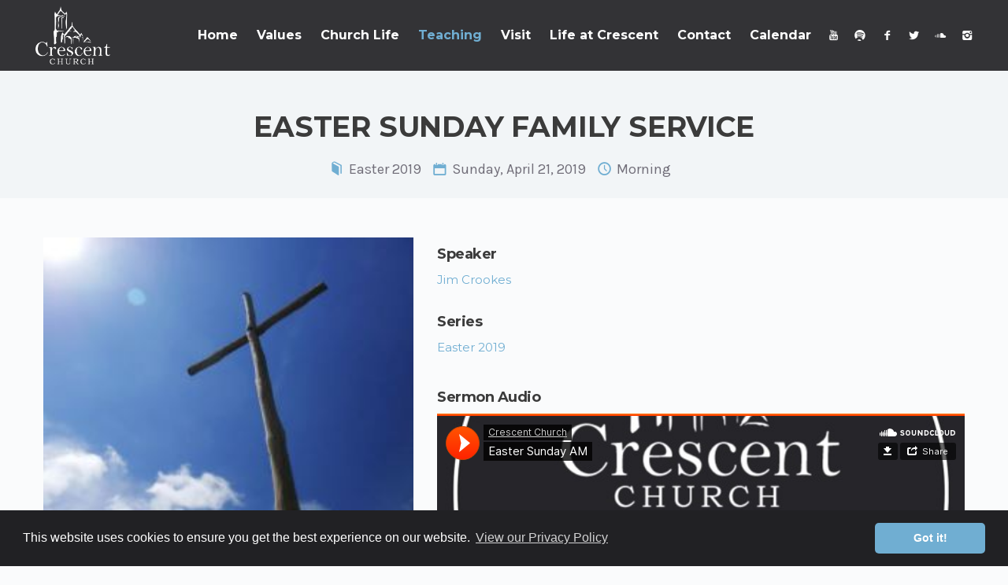

--- FILE ---
content_type: text/html; charset=utf-8
request_url: https://www.crescent.church/teaching/easter-2019/easter-sunday-family-service/
body_size: 2973
content:

<!DOCTYPE html>
<html lang="en">
<head>
    <meta charset="utf-8">
    <meta name="viewport" content="width=device-width, initial-scale=1.0">
	<meta name="keywords" content="Crescent
	Church
	Belfast
	Fellowship
	Christian
	Christ
	Worship
	Assembly
	Gospel
	Christianity
	Northern Ireland
	City
	Students
	Family
	International
	Bible
	Believer
	God
	Jesus">
	<meta name="description" content="Crescent Church is a Bible-based Christian church which has served God in Belfast for over a century; first in the city centre, and now in the Queens University quarter.">	
    <meta name="author" content="Crescent Church">
	<link rel="apple-touch-icon" sizes="152x152" href="/apple-touch-icon.png">
	<link rel="icon" type="image/png" href="/favicon-32x32.png" sizes="32x32">
	<link rel="icon" type="image/png" href="/favicon-16x16.png" sizes="16x16">
	<link rel="mask-icon" href="/safari-pinned-tab.svg" color="#5bbad5">
	<meta name="theme-color" content="#ffffff">	
    <title>Easter Sunday family service : Crescent Church, Belfast</title>
    <!-- Bootstrap core CSS -->
    <link href="/style/css/bootstrap.min.css" rel="stylesheet">
    <link href="/style/css/plugins.css" rel="stylesheet">
    <link href="/style/css/crescent.css" rel="stylesheet">
    <link href="/style/css/color/blue.css" rel="stylesheet">
    <link href="https://fonts.googleapis.com/css?family=Montserrat:400,700" rel="stylesheet" type="text/css">
    <link href="https://fonts.googleapis.com/css?family=Karla:400,400italic,700,700italic" rel="stylesheet" type="text/css">
    <link href="/style/type/icons.css" rel="stylesheet">
    
    <!--[if lt IE 9]>
        <script src="https://oss.maxcdn.com/html5shiv/3.7.2/html5shiv.min.js"></script>
        <script src="https://oss.maxcdn.com/respond/1.4.2/respond.min.js"></script>
    <![endif]-->
	<script type="25d1b05ed79bd188a39a5360-text/javascript">
	  (function(i,s,o,g,r,a,m){i['GoogleAnalyticsObject']=r;i[r]=i[r]||function(){
	  (i[r].q=i[r].q||[]).push(arguments)},i[r].l=1*new Date();a=s.createElement(o),
	  m=s.getElementsByTagName(o)[0];a.async=1;a.src=g;m.parentNode.insertBefore(a,m)
	  })(window,document,'script','https://www.google-analytics.com/analytics.js','ga');
	  ga('create', 'UA-86836115-1', 'auto');
	  ga('send', 'pageview');
	</script>	
</head>
<body>

<main class="body-wrapper">
    <div class="navbar solid dark">

    <div class="navbar-header">
        <div class="basic-wrapper">
            <div class="navbar-brand">
                <a href="/">
                    <img src="#" srcset="/style/images/logo.png 1x, /style/images/logo@2x.png 2x" class="logo-light" alt="" />
                    <img src="#" srcset="/style/images/logo-dark.png 1x, /style/images/logo-dark@2x.png 2x" class="logo-dark" alt="" />
                </a>
            </div>
            <a class="btn responsive-menu" data-toggle="collapse" data-target=".navbar-collapse"><i></i></a>
        </div>
    </div>



    <nav class="collapse navbar-collapse">
        <ul class="nav navbar-nav">
            <li>
                <a href="/">Home</a>
            </li>
                        <li>
                            <a href="/values/">Values</a>
                        </li>
                        <li>
                            <a href="/church-life/">Church Life</a>
                        </li>
                        <li class="current">
                            <a href="/teaching/">Teaching</a>
                        </li>
                        <li>
                            <a href="/visit/">Visit</a>
                        </li>
                        <li>
                            <a href="/life-at-crescent/">Life at Crescent</a>
                        </li>
                        <li>
                            <a href="/contact/">Contact</a>
                        </li>
                        <li>
                            <a href="/calendar/">Calendar</a>
                        </li>
        </ul>
    </nav>

    <div class="social-wrapper">
        <ul class="social naked">
			<li><a href="https://www.youtube.com/channel/UC507xsYszeccgtD4vV8RYFg" target="_blank"><i class="icon-s-youtube"></i></a></li>
            <li><a href="https://open.spotify.com/show/09zaELIzcYIKiC2sJDGQXV" target="_blank"><i class="icon-s-spotify"></i></a></li>
			<li><a href="https://www.facebook.com/CrescentChurch/" target="_blank"><i class="icon-s-facebook"></i></a></li>
            <li><a href="https://twitter.com/crescentchurch" target="_blank"><i class="icon-s-twitter"></i></a></li>
            <li><a href="https://soundcloud.com/user-637466941" target="_blank"><i class="icon-s-soundcloud"></i></a></li>
			<li><a href="https://www.instagram.com/churchcrescent/" target="_blank"><i class="icon-s-instagram"></i></a></li>
        </ul>
    </div>

</div>

    

<div class="offset"></div>
<div class="dark-wrapper">
    <div class="container inner">
        <div class="text-box">
            <h4 class="text-center">Easter Sunday family service</h4>
            <ul class="contact-info text-center">
                <li><i class="icon-book"></i><a href="/teaching/easter-2019/">Easter 2019</a></li>
                <li><i class="icon-calendar"></i>Sunday, April 21, 2019</li>
                <li><i class="icon-clock"></i>Morning</li>
            </ul>
        </div>
        <!--/.text-box -->
    </div>
</div>

<div class="light-wrapper">
	<div class="container inner">
        <div class="row">
            <div class="col-sm-5">
                <figure>
				    <img src="/media/16880/crosses2.jpg" alt="Easter Sunday family service" class="lazy">
				</figure>
            </div>
            <!-- /column -->
            <div class="col-sm-7">
                <div class="divide10"></div>
					<h3>Speaker</h3>
                <p><a href="/teaching/sermon-search?search=Jim Crookes">Jim Crookes</a></p>
                
                <div class="divide10"></div>
                <h3>Series</h3>
                <p><a href="/teaching/easter-2019/">Easter 2019</a></p>
                <div class="divide10"></div>
                

                <div class="divide10"></div>

                <h3>Sermon Audio</h3>

					    <iframe width="100%" height="200" scrolling="no" frameborder="no" src="https://w.soundcloud.com/player/?url=https%3A//api.soundcloud.com/tracks/610734393&amp;amp;auto_play=false&amp;amp;hide_related=false&amp;amp;show_comments=true&amp;amp;show_user=true&amp;amp;show_reposts=false&amp;amp;visual=true">
					    </iframe>					

                <div class="divide10"></div>
            </div>
            <!-- /column -->
        </div>
        <!-- /.row -->
        <div class="clearfix"></div>
    </div>
    <!--/.container -->
</div>
<!--/.light-wrapper -->




    <footer class="footer inverse-wrapper">
    <div class="container inner">
        <div class="row">
            <div class="col-sm-4">
                <div class="widget">
                    <h4 class="widget-title">Members Portal</h4>
                    <p>Sign into ChurchSuite here.</p>
                    <a href="https://login.churchsuite.com/" class="btn btn-blue">Login</a>
                </div>
                <!-- /.widget -->
            </div>
            <!-- /column -->
            <div class="col-sm-4">
                <div class="widget">
                    <h4 class="widget-title">Get In Touch</h4>
                    <div class="contact-info">
                        <i class="icon-location"></i> 6 University Rd, Belfast BT7 1NH <br />
                        <i class="icon-phone"></i> +44 (0) 28 9024 4026 <br />
                        <i class="icon-mail"></i> <a href="/cdn-cgi/l/email-protection#542631373124203d3b3a143726312737313a20373c2126373c7a3b2633"><span class="__cf_email__" data-cfemail="d6a4b3b5b3a6a2bfb9b896b5a4b3a5b5b3b8a2b5bea3a4b5bef8b9a4b1">[email&#160;protected]</span></a>
                    </div>
                </div>
                <!-- /.widget -->
            </div>
            <!-- /column -->
            <div class="col-sm-4">
                <div class="widget">
                    <h4 class="widget-title">Elsewhere</h4>
                    <ul class="social">
						<li><a href="https://www.youtube.com/channel/UC507xsYszeccgtD4vV8RYFg" target="_blank"><i class="icon-s-youtube"></i></a></li>
						<li><a href="https://open.spotify.com/show/09zaELIzcYIKiC2sJDGQXV" target="_blank"><i class="icon-s-spotify"></i></a></li>
                        <li><a href="https://www.facebook.com/crescentchurch/" target="_blank"><i class="icon-s-facebook"></i></a></li>
                        <li><a href="https://twitter.com/crescentchurch" target="_blank"><i class="icon-s-twitter"></i></a></li>
                        <li><a href="https://soundcloud.com/user-637466941" target="_blank"><i class="icon-s-soundcloud"></i></a></li>
						<li><a href="https://www.instagram.com/churchcrescent/" target="_blank"><i class="icon-s-instagram"></i></a></li>
                    </ul>
                </div>
            </div>
            <!-- /column -->
        </div>
        <!-- /.row -->
    </div>
    <!-- .container -->
    <div class="sub-footer">
        <div class="container inner">
            <p class="text-center">&copy; 2026 Crescent Church. All rights reserved.</p>
			<p class="text-center"><a href="/privacy-policy">Privacy Policy.</a></p>
        </div>
        <!-- .container -->
    </div>
    <!-- .sub-footer -->
</footer>
<!-- /footer -->
</main>
<!--/.body-wrapper -->

<script data-cfasync="false" src="/cdn-cgi/scripts/5c5dd728/cloudflare-static/email-decode.min.js"></script><script src="/style/js/jquery.min.js" type="25d1b05ed79bd188a39a5360-text/javascript"></script>
<script src="/style/js/bootstrap.min.js" type="25d1b05ed79bd188a39a5360-text/javascript"></script>
<script src="/style/js/plugins.js" type="25d1b05ed79bd188a39a5360-text/javascript"></script>
<script src="/style/js/classie.js" type="25d1b05ed79bd188a39a5360-text/javascript"></script>
<script src="/style/js/jquery.themepunch.tools.min.js" type="25d1b05ed79bd188a39a5360-text/javascript"></script>
<script src="/style/js/scripts.js" type="25d1b05ed79bd188a39a5360-text/javascript"></script>

<script src="/scripts/scripts.js" type="25d1b05ed79bd188a39a5360-text/javascript"></script>
	




<link rel="stylesheet" type="text/css" href="//cdnjs.cloudflare.com/ajax/libs/cookieconsent2/3.0.3/cookieconsent.min.css" />
<script src="//cdnjs.cloudflare.com/ajax/libs/cookieconsent2/3.0.3/cookieconsent.min.js" type="25d1b05ed79bd188a39a5360-text/javascript"></script>
<script type="25d1b05ed79bd188a39a5360-text/javascript">
window.addEventListener("load", function(){
window.cookieconsent.initialise({
  "palette": {
    "popup": {
      "background": "#212124"
    },
    "button": {
      "background": "#70aed2",
      "text": "#ffffff"
    }
  },
  "theme": "classic",
  "content": {
    "link": "View our Privacy Policy",
    "href": "https://www.crescent.church/privacy-policy"
  }
})});
</script>
<script src="/cdn-cgi/scripts/7d0fa10a/cloudflare-static/rocket-loader.min.js" data-cf-settings="25d1b05ed79bd188a39a5360-|49" defer></script><script defer src="https://static.cloudflareinsights.com/beacon.min.js/vcd15cbe7772f49c399c6a5babf22c1241717689176015" integrity="sha512-ZpsOmlRQV6y907TI0dKBHq9Md29nnaEIPlkf84rnaERnq6zvWvPUqr2ft8M1aS28oN72PdrCzSjY4U6VaAw1EQ==" data-cf-beacon='{"version":"2024.11.0","token":"78036f96a16b4410b4c56efd4d1759e4","r":1,"server_timing":{"name":{"cfCacheStatus":true,"cfEdge":true,"cfExtPri":true,"cfL4":true,"cfOrigin":true,"cfSpeedBrain":true},"location_startswith":null}}' crossorigin="anonymous"></script>
</body>
</html>

--- FILE ---
content_type: text/css
request_url: https://www.crescent.church/style/type/icons.css
body_size: 10155
content:
@charset "UTF-8";

@font-face {
  font-family: 'fontello';
  src: url("fontello/fontello.eot");
  src: url("fontello/fontello.eot?#iefix") format('embedded-opentype'), url("fontello/fontello.woff") format('woff'), url("fontello/fontello.ttf") format('truetype'), url("fontello/fontello.svg#fontello") format('svg');
  font-weight: normal;
  font-style: normal;
}

@font-face {
  font-family: 'fontello-social';
  src: url("fontello/fontello-social.eot");
  src: url("fontello/fontello-social.eot?#iefix") format('embedded-opentype'), url("fontello/fontello-social.woff") format('woff'), url("fontello/fontello-social.ttf") format('truetype'), url("fontello/fontello-social.svg#fontello") format('svg');
  font-weight: normal;
  font-style: normal;
}
@font-face {
  font-family: 'fontello-circle';
  src: url('fontello/fontello-circle.eot?49961091');
  src: url('fontello/fontello-circle.eot?49961091#iefix') format('embedded-opentype'),
       url('fontello/fontello-circle.woff?49961091') format('woff'),
       url('fontello/fontello-circle.ttf?49961091') format('truetype'),
       url('fontello/fontello-circle.svg?49961091#fontello') format('svg');
  font-weight: normal;
  font-style: normal;
}

@font-face {
	font-family: 'elemis-diamond';
	src:url('elemis/dia.eot?-fkua3');
	src:url('elemis/dia.eot?#iefix-fkua3') format('embedded-opentype'),
		url('elemis/dia.ttf?-fkua3') format('truetype'),
		url('elemis/dia.woff?-fkua3') format('woff'),
		url('elemis/dia.svg?-fkua3#icomoon') format('svg');
	font-weight: normal;
	font-style: normal;
}

.icon-elemis-diamond:before {
	content: "\e990";
}

@font-face {
  font-family: "budicon";
  src:url("budicons/budicon.eot");
  src:url("budicons/budicon.eot?#iefix") format("embedded-opentype"),
    url("budicons/budicon.woff") format("woff"),
    url("budicons/budicon.ttf") format("truetype"),
    url("budicons/budicon.svg#budicon") format("svg");
  font-weight: normal;
  font-style: normal;

}

[class^="icon-"]:before,
[class*=" icon-"]:before {
  font-family: 'fontello';
  font-style: normal;
  font-weight: normal;
  speak: none;
  display: inline-block;
  text-decoration: inherit;
  width: 1em;
  margin-right: 0;
  text-align: center;
  line-height: 1em;
}

[class^="icon-s-"]:before,
[class*=" icon-s-"]:before {
  font-family: 'fontello-social';
  font-style: normal;
  font-weight: normal;
  speak: none;
  display: inline-block;
  text-decoration: inherit;
  width: 1em;
  margin-right: 0;
  text-align: center;
  line-height: 1em;
}

[data-icon]:before {
  font-family: "budicon" !important;
  content: attr(data-icon);
  font-style: normal !important;
  font-weight: normal !important;
  font-variant: normal !important;
  text-transform: none !important;
  speak: none;
  line-height: 1;
  -webkit-font-smoothing: antialiased;
  -moz-osx-font-smoothing: grayscale;
}

[class^="budicon-"]:before,
[class*=" budicon-"]:before {
  font-family: "budicon" !important;
  font-style: normal !important;
  font-weight: normal !important;
  font-variant: normal !important;
  text-transform: none !important;
  speak: none;
  line-height: 1;
  -webkit-font-smoothing: antialiased;
  -moz-osx-font-smoothing: grayscale;
}

.budicon-pie-chart:before {
  content: "a";
}
.budicon-coffee:before {
  content: "b";
}
.budicon-location-1:before {
  content: "c";
}
.budicon-cocktail:before {
  content: "d";
}
.budicon-noodle:before {
  content: "e";
}
.budicon-drop:before {
  content: "f";
}
.budicon-book:before {
  content: "g";
}
.budicon-leaf:before {
  content: "h";
}
.budicon-fork-knife:before {
  content: "i";
}
.budicon-fire:before {
  content: "j";
}
.budicon-meal:before {
  content: "k";
}
.budicon-fridge:before {
  content: "l";
}
.budicon-microwave:before {
  content: "m";
}
.budicon-shop:before {
  content: "n";
}
.budicon-receipt:before {
  content: "o";
}
.budicon-receipt-1:before {
  content: "p";
}
.budicon-diamond:before {
  content: "q";
}
.budicon-tie:before {
  content: "r";
}
.budicon-cash-dollar:before {
  content: "s";
}
.budicon-cash-euro:before {
  content: "t";
}
.budicon-cash-pound:before {
  content: "u";
}
.budicon-cash-yen:before {
  content: "v";
}
.budicon-pants:before {
  content: "w";
}
.budicon-tshirt:before {
  content: "x";
}
.budicon-bag:before {
  content: "y";
}
.budicon-shirt:before {
  content: "z";
}
.budicon-tag:before {
  content: "A";
}
.budicon-wallet:before {
  content: "B";
}
.budicon-coins:before {
  content: "C";
}
.budicon-cash:before {
  content: "D";
}
.budicon-pack:before {
  content: "E";
}
.budicon-gift:before {
  content: "F";
}
.budicon-shopping-bag:before {
  content: "G";
}
.budicon-shopping-cart:before {
  content: "H";
}
.budicon-shopping-cart-1:before {
  content: "I";
}
.budicon-sun:before {
  content: "J";
}
.budicon-cloud:before {
  content: "K";
}
.budicon-album:before {
  content: "L";
}
.budicon-note-1:before {
  content: "M";
}
.budicon-note:before {
  content: "N";
}
.budicon-repeat:before {
  content: "O";
}
.budicon-list:before {
  content: "P";
}
.budicon-eject:before {
  content: "Q";
}
.budicon-forward:before {
  content: "R";
}
.budicon-backward:before {
  content: "S";
}
.budicon-stop:before {
  content: "T";
}
.budicon-pause:before {
  content: "U";
}
.budicon-pause-1:before {
  content: "V";
}
.budicon-play:before {
  content: "W";
}
.budicon-equalizer:before {
  content: "X";
}
.budicon-volume:before {
  content: "Y";
}
.budicon-volume-1:before {
  content: "Z";
}
.budicon-volume-2:before {
  content: "0";
}
.budicon-speaker:before {
  content: "1";
}
.budicon-speaker-1:before {
  content: "2";
}
.budicon-mic:before {
  content: "3";
}
.budicon-radio:before {
  content: "4";
}
.budicon-calculator:before {
  content: "5";
}
.budicon-binoculars:before {
  content: "6";
}
.budicon-scissors:before {
  content: "7";
}
.budicon-hammer:before {
  content: "8";
}
.budicon-compass:before {
  content: "9";
}
.budicon-ruler:before {
  content: "!";
}
.budicon-headphones:before {
  content: "\"";
}
.budicon-umbrella:before {
  content: "#";
}
.budicon-tv-1:before {
  content: "$";
}
.budicon-video:before {
  content: "%";
}
.budicon-gameboy:before {
  content: "&";
}
.budicon-joystick:before {
  content: "'";
}
.budicon-mouse:before {
  content: "(";
}
.budicon-monitor:before {
  content: ")";
}
.budicon-mobile:before {
  content: "*";
}
.budicon-disk:before {
  content: "+";
}
.budicon-search:before {
  content: ",";
}
.budicon-camera:before {
  content: "-";
}
.budicon-camera-2:before {
  content: ".";
}
.budicon-camera-1:before {
  content: "/";
}
.budicon-magnet:before {
  content: ":";
}
.budicon-magic-wand:before {
  content: ";";
}
.budicon-redo:before {
  content: "<";
}
.budicon-undo:before {
  content: "=";
}
.budicon-brush:before {
  content: ">";
}
.budicon-bookmark:before {
  content: "?";
}
.budicon-trash:before {
  content: "@";
}
.budicon-trash-1:before {
  content: "[";
}
.budicon-pencil-1:before {
  content: "]";
}
.budicon-pencil-2:before {
  content: "^";
}
.budicon-pencil-3:before {
  content: "_";
}
.budicon-pencil-4:before {
  content: "`";
}
.budicon-book-1:before {
  content: "{";
}
.budicon-lock:before {
  content: "|";
}
.budicon-authors:before {
  content: "}";
}
.budicon-author:before {
  content: "~";
}
.budicon-setting-1:before {
  content: "\";
}
.budicon-setting:before {
  content: "\e000";
}
.budicon-wrench:before {
  content: "\e001";
}
.budicon-share:before {
  content: "\e002";
}
.budicon-code:before {
  content: "\e003";
}
.budicon-link:before {
  content: "\e004";
}
.budicon-link-1:before {
  content: "\e005";
}
.budicon-alert:before {
  content: "\e006";
}
.budicon-download:before {
  content: "\e007";
}
.budicon-upload:before {
  content: "\e008";
}
.budicon-server:before {
  content: "\e009";
}
.budicon-webcam:before {
  content: "\e00a";
}
.budicon-graph:before {
  content: "\e00b";
}
.budicon-rss:before {
  content: "\e00c";
}
.budicon-statistic:before {
  content: "\e00d";
}
.budicon-browser-2:before {
  content: "\e00e";
}
.budicon-browser-3:before {
  content: "\e00f";
}
.budicon-browser-4:before {
  content: "\e010";
}
.budicon-browser-5:before {
  content: "\e011";
}
.budicon-browser:before {
  content: "\e012";
}
.budicon-network:before {
  content: "\e013";
}
.budicon-cone:before {
  content: "\e014";
}
.budicon-location:before {
  content: "\e015";
}
.budicon-grid:before {
  content: "\e016";
}
.budicon-cancel-2:before {
  content: "\e017";
}
.budicon-check-2:before {
  content: "\e018";
}
.budicon-minus-2:before {
  content: "\e019";
}
.budicon-plus-2:before {
  content: "\e01a";
}
.budicon-layout:before {
  content: "\e01b";
}
.budicon-grid-1:before {
  content: "\e01c";
}
.budicon-layout-1:before {
  content: "\e01d";
}
.budicon-layout-2:before {
  content: "\e01e";
}
.budicon-layout-3:before {
  content: "\e01f";
}
.budicon-layout-4:before {
  content: "\e020";
}
.budicon-layout-5:before {
  content: "\e021";
}
.budicon-layout-6:before {
  content: "\e022";
}
.budicon-layout-7:before {
  content: "\e023";
}
.budicon-layout-8:before {
  content: "\e024";
}
.budicon-layout-9:before {
  content: "\e025";
}
.budicon-layout-10:before {
  content: "\e026";
}
.budicon-cancel:before {
  content: "\e027";
}
.budicon-check-1:before {
  content: "\e028";
}
.budicon-plus-1:before {
  content: "\e029";
}
.budicon-minus-1:before {
  content: "\e02a";
}
.budicon-enlarge:before {
  content: "\e02b";
}
.budicon-fullscreen:before {
  content: "\e02c";
}
.budicon-fullscreen-2:before {
  content: "\e02d";
}
.budicon-fullscreen-1:before {
  content: "\e02e";
}
.budicon-enlarge-1:before {
  content: "\e02f";
}
.budicon-list-1:before {
  content: "\e030";
}
.budicon-arrow-diagonal:before {
  content: "\e031";
}
.budicon-arrow-diagonal-1:before {
  content: "\e032";
}
.budicon-arrow-vertical:before {
  content: "\e033";
}
.budicon-arrow-horizontal:before {
  content: "\e034";
}
.budicon-date:before {
  content: "\e035";
}
.budicon-power:before {
  content: "\e036";
}
.budicon-cloud-upload:before {
  content: "\e037";
}
.budicon-cloud-download:before {
  content: "\e038";
}
.budicon-glass:before {
  content: "\e039";
}
.budicon-home:before {
  content: "\e03a";
}
.budicon-download-1:before {
  content: "\e03b";
}
.budicon-upload-1:before {
  content: "\e03c";
}
.budicon-window:before {
  content: "\e03d";
}
.budicon-fullscreen-3:before {
  content: "\e03e";
}
.budicon-arrow:before {
  content: "\e03f";
}
.budicon-arrow-1:before {
  content: "\e040";
}
.budicon-arrow-2:before {
  content: "\e041";
}
.budicon-arrow-3:before {
  content: "\e042";
}
.budicon-arrow-down:before {
  content: "\e043";
}
.budicon-arrow-right:before {
  content: "\e044";
}
.budicon-arrow-up:before {
  content: "\e045";
}
.budicon-arrow-left:before {
  content: "\e046";
}
.budicon-target:before {
  content: "\e047";
}
.budicon-target-1:before {
  content: "\e048";
}
.budicon-star:before {
  content: "\e049";
}
.budicon-heart:before {
  content: "\e04a";
}
.budicon-check:before {
  content: "\e04b";
}
.budicon-cancel-1:before {
  content: "\e04c";
}
.budicon-minus:before {
  content: "\e04d";
}
.budicon-plus:before {
  content: "\e04e";
}
.budicon-crop:before {
  content: "\e04f";
}
.budicon-bell:before {
  content: "\e050";
}
.budicon-search-1:before {
  content: "\e051";
}
.budicon-search-2:before {
  content: "\e052";
}
.budicon-search-5:before {
  content: "\e053";
}
.budicon-search-4:before {
  content: "\e054";
}
.budicon-search-3:before {
  content: "\e055";
}
.budicon-clock:before {
  content: "\e056";
}
.budicon-dashboard:before {
  content: "\e057";
}
.budicon-check-3:before {
  content: "\e058";
}
.budicon-cancel-3:before {
  content: "\e059";
}
.budicon-minus-3:before {
  content: "\e05a";
}
.budicon-plus-3:before {
  content: "\e05b";
}
.budicon-support:before {
  content: "\e05c";
}
.budicon-arrow-left-bottom:before {
  content: "\e05d";
}
.budicon-arrow-right-bottom:before {
  content: "\e05e";
}
.budicon-arrow-right-top:before {
  content: "\e05f";
}
.budicon-arrow-left-top:before {
  content: "\e060";
}
.budicon-arrow-down-1:before {
  content: "\e061";
}
.budicon-arrow-right-1:before {
  content: "\e062";
}
.budicon-arrow-up-1:before {
  content: "\e063";
}
.budicon-arrow-left-1:before {
  content: "\e064";
}
.budicon-link-external:before {
  content: "\e065";
}
.budicon-link-incoming:before {
  content: "\e066";
}
.budicon-aid-kit:before {
  content: "\e067";
}
.budicon-lab:before {
  content: "\e068";
}
.budicon-flag:before {
  content: "\e069";
}
.budicon-award:before {
  content: "\e06a";
}
.budicon-award-1:before {
  content: "\e06b";
}
.budicon-award-2:before {
  content: "\e06c";
}
.budicon-timer:before {
  content: "\e06d";
}
.budicon-tv:before {
  content: "\e06e";
}
.budicon-mic-1:before {
  content: "\e06f";
}
.budicon-bicycle:before {
  content: "\e070";
}
.budicon-bus:before {
  content: "\e071";
}
.budicon-car:before {
  content: "\e072";
}
.budicon-direction:before {
  content: "\e073";
}
.budicon-leaf-1:before {
  content: "\e074";
}
.budicon-bulb:before {
  content: "\e075";
}
.budicon-tree:before {
  content: "\e076";
}
.budicon-home-1:before {
  content: "\e077";
}
.budicon-pin:before {
  content: "\e078";
}
.budicon-clock-1:before {
  content: "\e079";
}
.budicon-date-2:before {
  content: "\e07a";
}
.budicon-timer-1:before {
  content: "\e07b";
}
.budicon-clock-2:before {
  content: "\e07c";
}
.budicon-time:before {
  content: "\e07d";
}
.budicon-clock-3:before {
  content: "\e07e";
}
.budicon-date-1:before {
  content: "\e07f";
}
.budicon-map:before {
  content: "\e080";
}
.budicon-pin-1:before {
  content: "\e081";
}
.budicon-compass-1:before {
  content: "\e082";
}
.budicon-crown:before {
  content: "\e083";
}
.budicon-pointer:before {
  content: "\e084";
}
.budicon-pointer-1:before {
  content: "\e085";
}
.budicon-pointer-2:before {
  content: "\e086";
}
.budicon-puzzle:before {
  content: "\e087";
}
.budicon-gender-female:before {
  content: "\e088";
}
.budicon-gender-male:before {
  content: "\e089";
}
.budicon-globe:before {
  content: "\e08a";
}
.budicon-cube:before {
  content: "\e08b";
}
.budicon-book-2:before {
  content: "\e08c";
}
.budicon-notebook:before {
  content: "\e08d";
}
.budicon-image:before {
  content: "\e08e";
}
.budicon-image-1:before {
  content: "\e08f";
}
.budicon-image-2:before {
  content: "\e090";
}
.budicon-image-3:before {
  content: "\e091";
}
.budicon-camera-3:before {
  content: "\e092";
}
.budicon-camera-4:before {
  content: "\e093";
}
.budicon-video-1:before {
  content: "\e094";
}
.budicon-briefcase:before {
  content: "\e095";
}
.budicon-briefcase-1:before {
  content: "\e096";
}
.budicon-document:before {
  content: "\e097";
}
.budicon-document-1:before {
  content: "\e098";
}
.budicon-document-2:before {
  content: "\e099";
}
.budicon-document-3:before {
  content: "\e09a";
}
.budicon-paper:before {
  content: "\e09b";
}
.budicon-note-2:before {
  content: "\e09c";
}
.budicon-note-3:before {
  content: "\e09d";
}
.budicon-note-5:before {
  content: "\e09e";
}
.budicon-attachment:before {
  content: "\e09f";
}
.budicon-note-4:before {
  content: "\e0a0";
}
.budicon-note-6:before {
  content: "\e0a1";
}
.budicon-note-7:before {
  content: "\e0a2";
}
.budicon-note-8:before {
  content: "\e0a3";
}
.budicon-list-2:before {
  content: "\e0a4";
}
.budicon-presentation:before {
  content: "\e0a5";
}
.budicon-presentation-1:before {
  content: "\e0a6";
}
.budicon-pie-cart:before {
  content: "\e0a7";
}
.budicon-document-4:before {
  content: "\e0a8";
}
.budicon-book-3:before {
  content: "\e0a9";
}
.budicon-note-9:before {
  content: "\e0aa";
}
.budicon-note-10:before {
  content: "\e0ab";
}
.budicon-radion:before {
  content: "\e0ac";
}
.budicon-box:before {
  content: "\e0ad";
}
.budicon-video-2:before {
  content: "\e0ae";
}
.budicon-glasses:before {
  content: "\e0af";
}
.budicon-box-1:before {
  content: "\e0b0";
}
.budicon-printer:before {
  content: "\e0b1";
}
.budicon-printer-1:before {
  content: "\e0b2";
}
.budicon-pin-2:before {
  content: "\e0b3";
}
.budicon-pin-3:before {
  content: "\e0b4";
}
.budicon-folder:before {
  content: "\e0b5";
}
.budicon-book-4:before {
  content: "\e0b6";
}
.budicon-cancel-4:before {
  content: "\e0b7";
}
.budicon-check-4:before {
  content: "\e0b8";
}
.budicon-minus-4:before {
  content: "\e0b9";
}
.budicon-plus-4:before {
  content: "\e0ba";
}
.budicon-equal:before {
  content: "\e0bb";
}
.budicon-book-5:before {
  content: "\e0bc";
}
.budicon-book-6:before {
  content: "\e0cd";
}
.budicon-newspaper:before {
  content: "\e0bd";
}
.budicon-image-4:before {
  content: "\e0be";
}
.budicon-telephone:before {
  content: "\e0bf";
}
.budicon-mic-2:before {
  content: "\e0c0";
}
.budicon-paper-plane:before {
  content: "\e0c1";
}
.budicon-pen:before {
  content: "\e0c2";
}
.budicon-profile:before {
  content: "\e0c3";
}
.budicon-mail:before {
  content: "\e0c4";
}
.budicon-mail-1:before {
  content: "\e0c5";
}
.budicon-megaphone:before {
  content: "\e0c6";
}
.budicon-comment:before {
  content: "\e0c7";
}
.budicon-comment-1:before {
  content: "\e0c8";
}
.budicon-comment-2:before {
  content: "\e0c9";
}
.budicon-comment-3:before {
  content: "\e0ca";
}
.budicon-comment-4:before {
  content: "\e0cb";
}
.budicon-comment-5:before {
  content: "\e0cc";
}




.icon-plus:before { content: '\2b'; } /* '+' */
.icon-plus-1:before { content: '\e817'; } /* '' */
.icon-minus:before { content: '\2d'; } /* '-' */
.icon-minus-1:before { content: '\e816'; } /* '' */
.icon-info:before { content: '\2139'; } /* 'ℹ' */
.icon-left-thin:before { content: '\2190'; } /* '←' */
.icon-left-1:before { content: '\e847'; } /* '' */
.icon-up-thin:before { content: '\2191'; } /* '↑' */
.icon-up-1:before { content: '\e845'; } /* '' */
.icon-right-thin:before { content: '\2192'; } /* '→' */
.icon-right-1:before { content: '\e846'; } /* '' */
.icon-down-thin:before { content: '\2193'; } /* '↓' */
.icon-down-1:before { content: '\e848'; } /* '' */
.icon-level-up:before { content: '\21b0'; } /* '↰' */
.icon-level-down:before { content: '\21b3'; } /* '↳' */
.icon-switch:before { content: '\21c6'; } /* '⇆' */
.icon-infinity:before { content: '\221e'; } /* '∞' */
.icon-plus-squared:before { content: '\229e'; } /* '⊞' */
.icon-minus-squared:before { content: '\229f'; } /* '⊟' */
.icon-home:before { content: '\2302'; } /* '⌂' */
.icon-home-1:before { content: '\e811'; } /* '' */
.icon-keyboard:before { content: '\2328'; } /* '⌨' */
.icon-erase:before { content: '\232b'; } /* '⌫' */
.icon-pause:before { content: '\2389'; } /* '⎉' */
.icon-pause-1:before { content: '\e851'; } /* '' */
.icon-fast-forward:before { content: '\23e9'; } /* '⏩' */
.icon-fast-fw:before { content: '\e856'; } /* '' */
.icon-fast-backward:before { content: '\23ea'; } /* '⏪' */
.icon-fast-bw:before { content: '\e857'; } /* '' */
.icon-to-end:before { content: '\23ed'; } /* '⏭' */
.icon-to-end-1:before { content: '\e852'; } /* '' */
.icon-to-start:before { content: '\23ee'; } /* '⏮' */
.icon-to-start-1:before { content: '\e854'; } /* '' */
.icon-hourglass:before { content: '\23f3'; } /* '⏳' */
.icon-stop:before { content: '\25a0'; } /* '■' */
.icon-stop-1:before { content: '\25aa'; } /* '▪' */
.icon-up-dir:before { content: '\25b4'; } /* '▴' */
.icon-up-dir-1:before { content: '\e841'; } /* '' */
.icon-play:before { content: '\25b6'; } /* '▶' */
.icon-play-1:before { content: '\e84f'; } /* '' */
.icon-right-dir:before { content: '\25b8'; } /* '▸' */
.icon-right-dir-1:before { content: '\e84d'; } /* '' */
.icon-down-dir:before { content: '\25be'; } /* '▾' */
.icon-down-dir-1:before { content: '\e840'; } /* '' */
.icon-left-dir:before { content: '\25c2'; } /* '◂' */
.icon-left-dir-1:before { content: '\e842'; } /* '' */
.icon-adjust:before { content: '\25d1'; } /* '◑' */
.icon-cloud:before { content: '\2601'; } /* '☁' */
.icon-cloud-1:before { content: '\e85c'; } /* '' */
.icon-umbrella:before { content: '\2602'; } /* '☂' */
.icon-star:before { content: '\2605'; } /* '★' */
.icon-star-1:before { content: '\e805'; } /* '' */
.icon-star-empty:before { content: '\2606'; } /* '☆' */
.icon-star-empty-1:before { content: '\e806'; } /* '' */
.icon-check-1:before { content: '\2611'; } /* '☑' */
.icon-cup:before { content: '\2615'; } /* '☕' */
.icon-left-hand:before { content: '\261c'; } /* '☜' */
.icon-up-hand:before { content: '\261d'; } /* '☝' */
.icon-right-hand:before { content: '\261e'; } /* '☞' */
.icon-down-hand:before { content: '\261f'; } /* '☟' */
.icon-menu:before { content: '\2630'; } /* '☰' */
.icon-th-list:before { content: '\e81b'; } /* '' */
.icon-moon:before { content: '\263d'; } /* '☽' */
.icon-heart-empty:before { content: '\2661'; } /* '♡' */
.icon-heart-empty-1:before { content: '\e804'; } /* '' */
.icon-heart:before { content: '\2665'; } /* '♥' */
.icon-heart-1:before { content: '\e803'; } /* '' */
.icon-note:before { content: '\266a'; } /* '♪' */
.icon-note-beamed:before { content: '\266b'; } /* '♫' */
.icon-music-1:before { content: '\e800'; } /* '' */
.icon-th:before { content: '\268f'; } /* '⚏' */
.icon-layout:before { content: '\e80c'; } /* '' */
.icon-flag:before { content: '\2691'; } /* '⚑' */
.icon-flag-1:before { content: '\e81f'; } /* '' */
.icon-tools:before { content: '\2692'; } /* '⚒' */
.icon-cog:before { content: '\2699'; } /* '⚙' */
.icon-cog-1:before { content: '\e82e'; } /* '' */
.icon-attention:before { content: '\26a0'; } /* '⚠' */
.icon-attention-1:before { content: '\e834'; } /* '' */
.icon-flash:before { content: '\26a1'; } /* '⚡' */
.icon-flash-1:before { content: '\e85d'; } /* '' */
.icon-record:before { content: '\26ab'; } /* '⚫' */
.icon-cloud-thunder:before { content: '\26c8'; } /* '⛈' */
.icon-cog-alt:before { content: '\26ef'; } /* '⛯' */
.icon-scissors:before { content: '\2702'; } /* '✂' */
.icon-tape:before { content: '\2707'; } /* '✇' */
.icon-flight:before { content: '\2708'; } /* '✈' */
.icon-flight-1:before { content: '\e86f'; } /* '' */
.icon-mail:before { content: '\2709'; } /* '✉' */
.icon-mail-1:before { content: '\e802'; } /* '' */
.icon-edit:before { content: '\270d'; } /* '✍' */
.icon-pencil:before { content: '\270e'; } /* '✎' */
.icon-pencil-1:before { content: '\e826'; } /* '' */
.icon-feather:before { content: '\2712'; } /* '✒' */
.icon-check:before { content: '\2713'; } /* '✓' */
.icon-ok:before { content: '\e81a'; } /* '' */
.icon-ok-circle:before { content: '\2714'; } /* '✔' */
.icon-cancel:before { content: '\2715'; } /* '✕' */
.icon-cancel-1:before { content: '\e819'; } /* '' */
.icon-cancel-circled:before { content: '\2716'; } /* '✖' */
.icon-cancel-circle:before { content: '\e818'; } /* '' */
.icon-asterisk:before { content: '\2731'; } /* '✱' */
.icon-cancel-squared:before { content: '\274e'; } /* '❎' */
.icon-help:before { content: '\2753'; } /* '❓' */
.icon-attention-circle:before { content: '\2757'; } /* '❗' */
.icon-quote:before { content: '\275e'; } /* '❞' */
.icon-plus-circled:before { content: '\2795'; } /* '➕' */
.icon-plus-circle:before { content: '\e815'; } /* '' */
.icon-minus-circled:before { content: '\2796'; } /* '➖' */
.icon-minus-circle:before { content: '\e814'; } /* '' */
.icon-right:before { content: '\27a1'; } /* '➡' */
.icon-direction:before { content: '\27a2'; } /* '➢' */
.icon-forward:before { content: '\27a6'; } /* '➦' */
.icon-forward-1:before { content: '\e824'; } /* '' */
.icon-ccw:before { content: '\27f2'; } /* '⟲' */
.icon-cw:before { content: '\27f3'; } /* '⟳' */
.icon-cw-1:before { content: '\e844'; } /* '' */
.icon-left:before { content: '\2b05'; } /* '⬅' */
.icon-up:before { content: '\2b06'; } /* '⬆' */
.icon-down:before { content: '\2b07'; } /* '⬇' */
.icon-resize-vertical:before { content: '\2b0c'; } /* '⬌' */
.icon-resize-horizontal:before { content: '\2b0d'; } /* '⬍' */
.icon-eject:before { content: '\2ecf'; } /* '⻏' */
.icon-list-add:before { content: '\e003'; } /* '' */
.icon-list:before { content: '\e005'; } /* '' */
.icon-left-bold:before { content: '\e4ad'; } /* '' */
.icon-right-bold:before { content: '\e4ae'; } /* '' */
.icon-up-bold:before { content: '\e4af'; } /* '' */
.icon-down-bold:before { content: '\e4b0'; } /* '' */
.icon-user-add:before { content: '\e700'; } /* '' */
.icon-star-half:before { content: '\e701'; } /* '' */
.icon-ok-circle2:before { content: '\e702'; } /* '' */
.icon-cancel-circle2:before { content: '\e703'; } /* '' */
.icon-help-circled:before { content: '\e704'; } /* '' */
.icon-help-circle:before { content: '\e813'; } /* '' */
.icon-info-circled:before { content: '\e705'; } /* '' */
.icon-info-circle:before { content: '\e812'; } /* '' */
.icon-th-large:before { content: '\e708'; } /* '' */
.icon-eye:before { content: '\e70a'; } /* '' */
.icon-eye-1:before { content: '\e81c'; } /* '' */
.icon-eye-off:before { content: '\e70b'; } /* '' */
.icon-tag:before { content: '\e70c'; } /* '' */
.icon-tag-1:before { content: '\e81d'; } /* '' */
.icon-tags:before { content: '\e70d'; } /* '' */
.icon-camera-alt:before { content: '\e70f'; } /* '' */
.icon-upload-cloud:before { content: '\e711'; } /* '' */
.icon-reply:before { content: '\e712'; } /* '' */
.icon-reply-all:before { content: '\e713'; } /* '' */
.icon-code:before { content: '\e714'; } /* '' */
.icon-export:before { content: '\e715'; } /* '' */
.icon-export-1:before { content: '\e825'; } /* '' */
.icon-print:before { content: '\e716'; } /* '' */
.icon-print-1:before { content: '\e827'; } /* '' */
.icon-retweet:before { content: '\e717'; } /* '' */
.icon-retweet-1:before { content: '\e828'; } /* '' */
.icon-comment:before { content: '\e718'; } /* '' */
.icon-comment-1:before { content: '\e829'; } /* '' */
.icon-chat:before { content: '\e720'; } /* '' */
.icon-chat-1:before { content: '\e82a'; } /* '' */
.icon-vcard:before { content: '\e722'; } /* '' */
.icon-address:before { content: '\e723'; } /* '' */
.icon-location:before { content: '\e724'; } /* '' */
.icon-location-1:before { content: '\e833'; } /* '' */
.icon-map:before { content: '\e727'; } /* '' */
.icon-compass:before { content: '\e728'; } /* '' */
.icon-trash:before { content: '\e729'; } /* '' */
.icon-trash-1:before { content: '\e832'; } /* '' */
.icon-doc:before { content: '\e730'; } /* '' */
.icon-doc-text-inv:before { content: '\e731'; } /* '' */
.icon-docs:before { content: '\e736'; } /* '' */
.icon-doc-landscape:before { content: '\e737'; } /* '' */
.icon-archive:before { content: '\e738'; } /* '' */
.icon-rss:before { content: '\e73a'; } /* '' */
.icon-share:before { content: '\e73c'; } /* '' */
.icon-basket:before { content: '\e73d'; } /* '' */
.icon-basket-1:before { content: '\e82d'; } /* '' */
.icon-shareable:before { content: '\e73e'; } /* '' */
.icon-login:before { content: '\e740'; } /* '' */
.icon-login-1:before { content: '\e82b'; } /* '' */
.icon-logout:before { content: '\e741'; } /* '' */
.icon-logout-1:before { content: '\e836'; } /* '' */
.icon-volume:before { content: '\e742'; } /* '' */
.icon-resize-full:before { content: '\e744'; } /* '' */
.icon-resize-full-1:before { content: '\e83b'; } /* '' */
.icon-resize-small:before { content: '\e746'; } /* '' */
.icon-resize-small-1:before { content: '\e83c'; } /* '' */
.icon-popup:before { content: '\e74c'; } /* '' */
.icon-publish:before { content: '\e74d'; } /* '' */
.icon-window:before { content: '\e74e'; } /* '' */
.icon-arrow-combo:before { content: '\e74f'; } /* '' */
.icon-zoom-in:before { content: '\e750'; } /* '' */
.icon-chart-pie:before { content: '\e751'; } /* '' */
.icon-zoom-out:before { content: '\e83d'; } /* '' */
.icon-language:before { content: '\e752'; } /* '' */
.icon-air:before { content: '\e753'; } /* '' */
.icon-database:before { content: '\e754'; } /* '' */
.icon-drive:before { content: '\e755'; } /* '' */
.icon-bucket:before { content: '\e756'; } /* '' */
.icon-thermometer:before { content: '\e757'; } /* '' */
.icon-down-circled:before { content: '\e758'; } /* '' */
.icon-down-circle2:before { content: '\e83e'; } /* '' */
.icon-left-circled:before { content: '\e759'; } /* '' */
.icon-right-circled:before { content: '\e75a'; } /* '' */
.icon-up-circled:before { content: '\e75b'; } /* '' */
.icon-up-circle2:before { content: '\e83f'; } /* '' */
.icon-down-open:before { content: '\e75c'; } /* '' */
.icon-down-open-1:before { content: '\e84c'; } /* '' */
.icon-left-open:before { content: '\e75d'; } /* '' */
.icon-left-open-1:before { content: '\e84b'; } /* '' */
.icon-right-open:before { content: '\e75e'; } /* '' */
.icon-right-open-1:before { content: '\e84a'; } /* '' */
.icon-up-open:before { content: '\e75f'; } /* '' */
.icon-up-open-1:before { content: '\e849'; } /* '' */
.icon-down-open-mini:before { content: '\e760'; } /* '' */
.icon-arrows-cw:before { content: '\e843'; } /* '' */
.icon-left-open-mini:before { content: '\e761'; } /* '' */
.icon-play-circle2:before { content: '\e850'; } /* '' */
.icon-right-open-mini:before { content: '\e762'; } /* '' */
.icon-to-end-alt:before { content: '\e853'; } /* '' */
.icon-up-open-mini:before { content: '\e763'; } /* '' */
.icon-to-start-alt:before { content: '\e855'; } /* '' */
.icon-down-open-big:before { content: '\e764'; } /* '' */
.icon-left-open-big:before { content: '\e765'; } /* '' */
.icon-right-open-big:before { content: '\e766'; } /* '' */
.icon-up-open-big:before { content: '\e767'; } /* '' */
.icon-progress-0:before { content: '\e768'; } /* '' */
.icon-progress-1:before { content: '\e769'; } /* '' */
.icon-progress-2:before { content: '\e76a'; } /* '' */
.icon-progress-3:before { content: '\e76b'; } /* '' */
.icon-back-in-time:before { content: '\e771'; } /* '' */
.icon-network:before { content: '\e776'; } /* '' */
.icon-inbox:before { content: '\e777'; } /* '' */
.icon-inbox-1:before { content: '\e85a'; } /* '' */
.icon-install:before { content: '\e778'; } /* '' */
.icon-font:before { content: '\e779'; } /* '' */
.icon-bold:before { content: '\e77a'; } /* '' */
.icon-italic:before { content: '\e77b'; } /* '' */
.icon-text-height:before { content: '\e77c'; } /* '' */
.icon-text-width:before { content: '\e77d'; } /* '' */
.icon-align-left:before { content: '\e77e'; } /* '' */
.icon-align-center:before { content: '\e77f'; } /* '' */
.icon-align-right:before { content: '\e780'; } /* '' */
.icon-align-justify:before { content: '\e781'; } /* '' */
.icon-list-1:before { content: '\e782'; } /* '' */
.icon-indent-left:before { content: '\e783'; } /* '' */
.icon-indent-right:before { content: '\e784'; } /* '' */
.icon-lifebuoy:before { content: '\e788'; } /* '' */
.icon-mouse:before { content: '\e789'; } /* '' */
.icon-dot:before { content: '\e78b'; } /* '' */
.icon-dot-2:before { content: '\e78c'; } /* '' */
.icon-dot-3:before { content: '\e78d'; } /* '' */
.icon-suitcase:before { content: '\e78e'; } /* '' */
.icon-off:before { content: '\e86a'; } /* '' */
.icon-road:before { content: '\e78f'; } /* '' */
.icon-flow-cascade:before { content: '\e790'; } /* '' */
.icon-list-alt:before { content: '\e869'; } /* '' */
.icon-flow-branch:before { content: '\e791'; } /* '' */
.icon-qrcode:before { content: '\e868'; } /* '' */
.icon-flow-tree:before { content: '\e792'; } /* '' */
.icon-barcode:before { content: '\e867'; } /* '' */
.icon-flow-line:before { content: '\e793'; } /* '' */
.icon-ajust:before { content: '\e865'; } /* '' */
.icon-flow-parallel:before { content: '\e794'; } /* '' */
.icon-tint:before { content: '\e864'; } /* '' */
.icon-brush:before { content: '\e79a'; } /* '' */
.icon-paper-plane:before { content: '\e79b'; } /* '' */
.icon-magnet:before { content: '\e7a1'; } /* '' */
.icon-magnet-1:before { content: '\e863'; } /* '' */
.icon-gauge:before { content: '\e7a2'; } /* '' */
.icon-traffic-cone:before { content: '\e7a3'; } /* '' */
.icon-cc:before { content: '\e7a5'; } /* '' */
.icon-cc-by:before { content: '\e7a6'; } /* '' */
.icon-cc-nc:before { content: '\e7a7'; } /* '' */
.icon-cc-nc-eu:before { content: '\e7a8'; } /* '' */
.icon-cc-nc-jp:before { content: '\e7a9'; } /* '' */
.icon-cc-sa:before { content: '\e7aa'; } /* '' */
.icon-cc-nd:before { content: '\e7ab'; } /* '' */
.icon-cc-pd:before { content: '\e7ac'; } /* '' */
.icon-cc-zero:before { content: '\e7ad'; } /* '' */
.icon-cc-share:before { content: '\e7ae'; } /* '' */
.icon-cc-remix:before { content: '\e7af'; } /* '' */
.icon-move:before { content: '\f047'; } /* '' */
.icon-link-ext:before { content: '\f08e'; } /* '' */
.icon-check-empty:before { content: '\f096'; } /* '' */
.icon-bookmark-empty:before { content: '\f097'; } /* '' */
.icon-phone-squared:before { content: '\f098'; } /* '' */
.icon-twitter:before { content: '\f099'; } /* '' */
.icon-facebook:before { content: '\f09a'; } /* '' */
.icon-github:before { content: '\f09b'; } /* '' */
.icon-rss-1:before { content: '\f09e'; } /* '' */
.icon-hdd:before { content: '\f0a0'; } /* '' */
.icon-certificate:before { content: '\f0a3'; } /* '' */
.icon-left-circled-1:before { content: '\f0a8'; } /* '' */
.icon-right-circled-1:before { content: '\f0a9'; } /* '' */
.icon-up-circled-1:before { content: '\f0aa'; } /* '' */
.icon-down-circled-1:before { content: '\f0ab'; } /* '' */
.icon-tasks:before { content: '\f0ae'; } /* '' */
.icon-filter:before { content: '\f0b0'; } /* '' */
.icon-resize-full-alt:before { content: '\f0b2'; } /* '' */
.icon-beaker:before { content: '\f0c3'; } /* '' */
.icon-docs-1:before { content: '\f0c5'; } /* '' */
.icon-blank:before { content: '\f0c8'; } /* '' */
.icon-menu-1:before { content: '\f0c9'; } /* '' */
.icon-list-bullet:before { content: '\f0ca'; } /* '' */
.icon-list-numbered:before { content: '\f0cb'; } /* '' */
.icon-strike:before { content: '\f0cc'; } /* '' */
.icon-underline:before { content: '\f0cd'; } /* '' */
.icon-table:before { content: '\f0ce'; } /* '' */
.icon-magic:before { content: '\f0d0'; } /* '' */
.icon-pinterest-circled-1:before { content: '\f0d2'; } /* '' */
.icon-pinterest-squared:before { content: '\f0d3'; } /* '' */
.icon-gplus-squared:before { content: '\f0d4'; } /* '' */
.icon-gplus:before { content: '\f0d5'; } /* '' */
.icon-money:before { content: '\f0d6'; } /* '' */
.icon-columns:before { content: '\f0db'; } /* '' */
.icon-sort:before { content: '\f0dc'; } /* '' */
.icon-sort-down:before { content: '\f0dd'; } /* '' */
.icon-sort-up:before { content: '\f0de'; } /* '' */
.icon-mail-alt:before { content: '\f0e0'; } /* '' */
.icon-linkedin:before { content: '\f0e1'; } /* '' */
.icon-gauge-1:before { content: '\f0e4'; } /* '' */
.icon-comment-empty:before { content: '\f0e5'; } /* '' */
.icon-chat-empty:before { content: '\f0e6'; } /* '' */
.icon-sitemap:before { content: '\f0e8'; } /* '' */
.icon-paste:before { content: '\f0ea'; } /* '' */
.icon-user-md:before { content: '\f200'; } /* '' */
.icon-s-github:before { content: '\f300'; } /* '' */
.icon-github-squared:before { content: '\e862'; } /* '' */
.icon-github-circled:before { content: '\f301'; } /* '' */
.icon-s-flickr:before { content: '\f303'; } /* '' */
.icon-twitter-squared:before { content: '\e85f'; } /* '' */
.icon-s-vimeo:before { content: '\f306'; } /* '' */
.icon-vimeo-circled:before { content: '\f307'; } /* '' */
.icon-facebook-squared-1:before { content: '\f308'; } /* '' */
.icon-s-twitter:before { content: '\f309'; } /* '' */
.icon-twitter-circled:before { content: '\f30a'; } /* '' */
.icon-s-facebook:before { content: '\f30c'; } /* '' */
.icon-linkedin-squared:before { content: '\e870'; } /* '' */
.icon-facebook-circled:before { content: '\f30d'; } /* '' */
.icon-s-gplus:before { content: '\f30f'; } /* '' */
.icon-gplus-circled:before { content: '\f310'; } /* '' */
.icon-s-pinterest:before { content: '\f312'; } /* '' */
.icon-pinterest-circled:before { content: '\f313'; } /* '' */
.icon-s-tumblr:before { content: '\f315'; } /* '' */
.icon-tumblr-circled:before { content: '\f316'; } /* '' */
.icon-s-linkedin:before { content: '\f318'; } /* '' */
.icon-linkedin-circled:before { content: '\f319'; } /* '' */
.icon-s-dribbble:before { content: '\f31b'; } /* '' */
.icon-dribbble-circled:before { content: '\f31c'; } /* '' */
.icon-s-stumbleupon:before { content: '\f31e'; } /* '' */
.icon-stumbleupon-circled:before { content: '\f31f'; } /* '' */
.icon-s-lastfm:before { content: '\f321'; } /* '' */
.icon-lastfm-circled:before { content: '\f322'; } /* '' */
.icon-rdio:before { content: '\f324'; } /* '' */
.icon-rdio-circled:before { content: '\f325'; } /* '' */
.icon-spotify:before { content: '\f327'; } /* '' */
.icon-s-spotify-circled:before { content: '\f328'; } /* '' */
.icon-qq:before { content: '\f32a'; } /* '' */
.icon-s-instagrem:before { content: '\f32d'; } /* '' */
.icon-dropbox:before { content: '\f330'; } /* '' */
.icon-s-evernote:before { content: '\f333'; } /* '' */
.icon-flattr:before { content: '\f336'; } /* '' */
.icon-s-skype:before { content: '\f339'; } /* '' */
.icon-skype-circled:before { content: '\f33a'; } /* '' */
.icon-renren:before { content: '\f33c'; } /* '' */
.icon-sina-weibo:before { content: '\f33f'; } /* '' */
.icon-s-paypal:before { content: '\f342'; } /* '' */
.icon-s-picasa:before { content: '\f345'; } /* '' */
.icon-s-soundcloud:before { content: '\f348'; } /* '' */
.icon-s-behance:before { content: '\f34e'; } /* '' */
.icon-google-circles:before { content: '\f351'; } /* '' */
.icon-vkontakte:before { content: '\f354'; } /* '' */
.icon-smashing:before { content: '\f357'; } /* '' */
.icon-db-shape:before { content: '\f600'; } /* '' */
.icon-sweden:before { content: '\f601'; } /* '' */
.icon-logo-db:before { content: '\f603'; } /* '' */
.icon-picture:before { content: '\f304'; } /* '' */
.icon-picture-1:before { content: '\e80a'; } /* '' */
.icon-globe:before { content: '\f30e'; } /* '' */
.icon-globe-1:before { content: '\e85b'; } /* '' */
.icon-leaf-1:before { content: '\e86d'; } /* '' */
.icon-lemon:before { content: '\f34b'; } /* '' */
.icon-glass:before { content: '\f378'; } /* '' */
.icon-gift:before { content: '\f381'; } /* '' */
.icon-graduation-cap:before { content: '\f393'; } /* '' */
.icon-mic:before { content: '\f3a4'; } /* '' */
.icon-videocam:before { content: '\f3a5'; } /* '' */
.icon-headphones:before { content: '\f3a7'; } /* '' */
.icon-palette:before { content: '\f3a8'; } /* '' */
.icon-ticket:before { content: '\f3ab'; } /* '' */
.icon-video:before { content: '\f3ac'; } /* '' */
.icon-video-1:before { content: '\e809'; } /* '' */
.icon-target:before { content: '\f3af'; } /* '' */
.icon-target-1:before { content: '\e858'; } /* '' */
.icon-music:before { content: '\f3b5'; } /* '' */
.icon-trophy:before { content: '\f3c6'; } /* '' */
.icon-award:before { content: '\f3c9'; } /* '' */
.icon-thumbs-up:before { content: '\f44d'; } /* '' */
.icon-thumbs-up-1:before { content: '\e820'; } /* '' */
.icon-thumbs-down:before { content: '\f44e'; } /* '' */
.icon-thumbs-down-1:before { content: '\e821'; } /* '' */
.icon-bag:before { content: '\f45c'; } /* '' */
.icon-user:before { content: '\f464'; } /* '' */
.icon-user-1:before { content: '\e807'; } /* '' */
.icon-users:before { content: '\f465'; } /* '' */
.icon-users-1:before { content: '\e808'; } /* '' */
.icon-lamp:before { content: '\f4a1'; } /* '' */
.icon-alert:before { content: '\f4a5'; } /* '' */
.icon-water:before { content: '\f4a6'; } /* '' */
.icon-droplet:before { content: '\f4a7'; } /* '' */
.icon-credit-card:before { content: '\f4b3'; } /* '' */
.icon-credit-card-1:before { content: '\e860'; } /* '' */
.icon-monitor:before { content: '\f4bb'; } /* '' */
.icon-briefcase:before { content: '\f4bc'; } /* '' */
.icon-briefcase-1:before { content: '\e86c'; } /* '' */
.icon-floppy:before { content: '\f4be'; } /* '' */
.icon-floppy-1:before { content: '\e85e'; } /* '' */
.icon-cd:before { content: '\f4bf'; } /* '' */
.icon-folder:before { content: '\f4c1'; } /* '' */
.icon-folder-1:before { content: '\e830'; } /* '' */
.icon-folder-open:before { content: '\f4c2'; } /* '' */
.icon-doc-text:before { content: '\f4c4'; } /* '' */
.icon-doc-1:before { content: '\e831'; } /* '' */
.icon-calendar:before { content: '\f4c5'; } /* '' */
.icon-calendar-1:before { content: '\e82c'; } /* '' */
.icon-chart-line:before { content: '\f4c8'; } /* '' */
.icon-chart-bar:before { content: '\f4ca'; } /* '' */
.icon-chart-bar-1:before { content: '\e861'; } /* '' */
.icon-clipboard:before { content: '\f4cb'; } /* '' */
.icon-pin:before { content: '\f4cc'; } /* '' */
.icon-attach:before { content: '\f4ce'; } /* '' */
.icon-attach-1:before { content: '\e80f'; } /* '' */
.icon-bookmarks:before { content: '\f4d1'; } /* '' */
.icon-book:before { content: '\f4d5'; } /* '' */
.icon-book-1:before { content: '\e866'; } /* '' */
.icon-book-open:before { content: '\f4d6'; } /* '' */
.icon-phone:before { content: '\f4de'; } /* '' */
.icon-phone-1:before { content: '\e82f'; } /* '' */
.icon-megaphone:before { content: '\f4e3'; } /* '' */
.icon-megaphone-1:before { content: '\e86e'; } /* '' */
.icon-upload:before { content: '\f4e4'; } /* '' */
.icon-upload-1:before { content: '\e823'; } /* '' */
.icon-download:before { content: '\f4e5'; } /* '' */
.icon-download-1:before { content: '\e822'; } /* '' */
.icon-box:before { content: '\f4e6'; } /* '' */
.icon-newspaper:before { content: '\f4f0'; } /* '' */
.icon-mobile:before { content: '\f4f1'; } /* '' */
.icon-signal:before { content: '\f4f6'; } /* '' */
.icon-signal-1:before { content: '\e859'; } /* '' */
.icon-camera:before { content: '\f4f7'; } /* '' */
.icon-camera-1:before { content: '\e80b'; } /* '' */
.icon-shuffle:before { content: '\f500'; } /* '' */
.icon-shuffle-1:before { content: '\e84e'; } /* '' */
.icon-loop:before { content: '\f501'; } /* '' */
.icon-arrows-ccw:before { content: '\f504'; } /* '' */
.icon-light-down:before { content: '\f505'; } /* '' */
.icon-light-up:before { content: '\f506'; } /* '' */
.icon-mute:before { content: '\f507'; } /* '' */
.icon-volume-off:before { content: '\e837'; } /* '' */
.icon-volume-down:before { content: '\f509'; } /* '' */
.icon-sound:before { content: '\f50a'; } /* '' */
.icon-volume-up:before { content: '\e838'; } /* '' */
.icon-battery:before { content: '\f50b'; } /* '' */
.icon-search:before { content: '\f50d'; } /* '' */
.icon-search-1:before { content: '\e801'; } /* '' */
.icon-key:before { content: '\f511'; } /* '' */
.icon-key-1:before { content: '\e86b'; } /* '' */
.icon-lock:before { content: '\f512'; } /* '' */
.icon-lock-1:before { content: '\e80e'; } /* '' */
.icon-lock-open:before { content: '\f513'; } /* '' */
.icon-lock-open-1:before { content: '\e80d'; } /* '' */
.icon-bell:before { content: '\f514'; } /* '' */
.icon-bell-1:before { content: '\e835'; } /* '' */
.icon-bookmark:before { content: '\f516'; } /* '' */
.icon-bookmark-1:before { content: '\e81e'; } /* '' */
.icon-link:before { content: '\f517'; } /* '' */
.icon-link-1:before { content: '\e810'; } /* '' */
.icon-back:before { content: '\f519'; } /* '' */
.icon-fire:before { content: '\f525'; } /* '' */
.icon-flashlight:before { content: '\f526'; } /* '' */
.icon-wrench:before { content: '\f527'; } /* '' */
.icon-hammer:before { content: '\f528'; } /* '' */
.icon-chart-area:before { content: '\f53e'; } /* '' */
.icon-clock:before { content: '\f554'; } /* '' */
.icon-clock-1:before { content: '\e839'; } /* '' */
.icon-rocket:before { content: '\f680'; } /* '' */
.icon-truck:before { content: '\f69a'; } /* '' */
.icon-block:before { content: '\f6ab'; } /* '' */
.icon-block-1:before { content: '\e83a'; } /* '' */

.icon-s-rss:before { font-family: 'fontello'; content: '\e73a'; } /* '' */
.icon-s-delicious:before { content: '\23'; } /* '#' */
.icon-s-500px:before { content: '\30'; } /* '0' */
.icon-s-grooveshark:before { content: '\38'; } /* '8' */
.icon-s-forrst:before { content: '\3a'; } /* ':' */
.icon-s-digg:before { content: '\3b'; } /* ';' */
.icon-s-blogger:before { content: '\42'; } /* 'B' */
.icon-s-klout:before { content: '\4b'; } /* 'K' */
.icon-s-dropbox:before { content: '\64'; } /* 'd' */
.icon-s-ebay:before { content: '\65'; } /* 'e' */
.icon-s-github-1:before { content: '\67'; } /* 'g' */
.icon-s-songkick:before { content: '\6b'; } /* 'k' */
.icon-s-posterous:before { content: '\7e'; } /* '~' */
.icon-s-appnet:before { content: '\e1'; } /* 'á' */
.icon-s-github:before { content: '\f300'; } /* '' */
.icon-s-flickr:before { content: '\f303'; } /* '' */
.icon-s-vimeo:before { content: '\f306'; } /* '' */
.icon-s-twitter:before { content: '\f309'; } /* '' */
.icon-s-facebook:before { content: '\f30c'; } /* '' */
.icon-s-googleplus:before, .icon-s-gplus:before { content: '\f30f'; } /* '' */
.icon-s-pinterest:before { content: '\f312'; } /* '' */
.icon-s-youtube:before { content: '\f313'; } /* '' */
.icon-s-tumblr:before { content: '\f315'; } /* '' */
.icon-s-linkedin:before { content: '\f318'; } /* '' */
.icon-s-dribbble:before { content: '\f31b'; } /* '' */
.icon-s-stumbleupon:before { content: '\f31e'; } /* '' */
.icon-s-lastfm:before { content: '\f321'; } /* '' */
.icon-s-spotify:before { content: '\f328'; } /* '' */
.icon-s-instagram:before { content: '\f32d'; } /* '' */
.icon-s-evernote:before { content: '\f333'; } /* '' */
.icon-s-skype:before { content: '\f339'; } /* '' */
.icon-s-paypal:before { content: '\f342'; } /* '' */
.icon-s-picasa:before { content: '\f345'; } /* '' */
.icon-s-soundcloud:before { content: '\f348'; } /* '' */
.icon-s-behance:before { content: '\f34e'; } /* '' */
.icon-s-email:before { font-family: 'fontello';content: '\2709'; }
.icon-circle-empty:before { content: '\e800'; } /* '' */